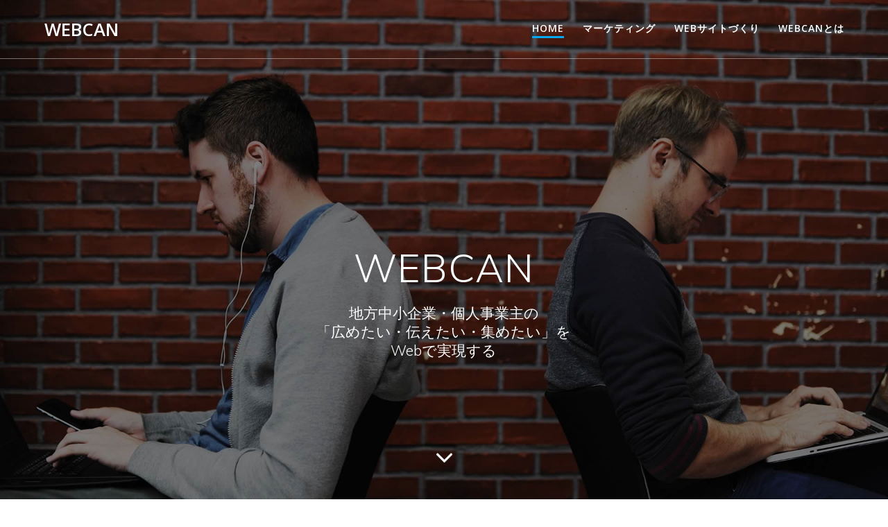

--- FILE ---
content_type: text/html; charset=UTF-8
request_url: https://webcan.jp/
body_size: 42730
content:
<!DOCTYPE html>
<html dir="ltr" lang="ja">
<head>
    <meta charset="UTF-8">
    <meta name="viewport" content="width=device-width, initial-scale=1">
    <link rel="profile" href="http://gmpg.org/xfn/11">

	    <script>
        (function (exports, d) {
            var _isReady = false,
                _event,
                _fns = [];

            function onReady(event) {
                d.removeEventListener("DOMContentLoaded", onReady);
                _isReady = true;
                _event = event;
                _fns.forEach(function (_fn) {
                    var fn = _fn[0],
                        context = _fn[1];
                    fn.call(context || exports, window.jQuery);
                });
            }

            function onReadyIe(event) {
                if (d.readyState === "complete") {
                    d.detachEvent("onreadystatechange", onReadyIe);
                    _isReady = true;
                    _event = event;
                    _fns.forEach(function (_fn) {
                        var fn = _fn[0],
                            context = _fn[1];
                        fn.call(context || exports, event);
                    });
                }
            }

            d.addEventListener && d.addEventListener("DOMContentLoaded", onReady) ||
            d.attachEvent && d.attachEvent("onreadystatechange", onReadyIe);

            function domReady(fn, context) {
                if (_isReady) {
                    fn.call(context, _event);
                }

                _fns.push([fn, context]);
            }

            exports.mesmerizeDomReady = domReady;
        })(window, document);
    </script>
	<title>中小企業・個人事業主の「広めたい・伝えたい・集めたい」を WEBで実現するサイトWEBCAN</title>

		<!-- All in One SEO 4.6.3 - aioseo.com -->
		<meta name="robots" content="max-image-preview:large" />
		<link rel="canonical" href="https://webcan.jp/" />
		<meta name="generator" content="All in One SEO (AIOSEO) 4.6.3" />
		<meta name="google" content="nositelinkssearchbox" />
		<script type="application/ld+json" class="aioseo-schema">
			{"@context":"https:\/\/schema.org","@graph":[{"@type":"BreadcrumbList","@id":"https:\/\/webcan.jp\/#breadcrumblist","itemListElement":[{"@type":"ListItem","@id":"https:\/\/webcan.jp\/#listItem","position":1,"name":"\u5bb6"}]},{"@type":"Organization","@id":"https:\/\/webcan.jp\/#organization","name":"WEBCAN","url":"https:\/\/webcan.jp\/"},{"@type":"WebPage","@id":"https:\/\/webcan.jp\/#webpage","url":"https:\/\/webcan.jp\/","name":"\u4e2d\u5c0f\u4f01\u696d\u30fb\u500b\u4eba\u4e8b\u696d\u4e3b\u306e\u300c\u5e83\u3081\u305f\u3044\u30fb\u4f1d\u3048\u305f\u3044\u30fb\u96c6\u3081\u305f\u3044\u300d\u3092 WEB\u3067\u5b9f\u73fe\u3059\u308b\u30b5\u30a4\u30c8WEBCAN","inLanguage":"ja","isPartOf":{"@id":"https:\/\/webcan.jp\/#website"},"breadcrumb":{"@id":"https:\/\/webcan.jp\/#breadcrumblist"},"datePublished":"2018-08-29T22:17:37+09:00","dateModified":"2024-08-20T18:42:51+09:00"},{"@type":"WebSite","@id":"https:\/\/webcan.jp\/#website","url":"https:\/\/webcan.jp\/","name":"WEBCAN","inLanguage":"ja","publisher":{"@id":"https:\/\/webcan.jp\/#organization"}}]}
		</script>
		<!-- All in One SEO -->

<link rel='dns-prefetch' href='//fonts.googleapis.com' />
<link rel="alternate" type="application/rss+xml" title="WEBCAN &raquo; フィード" href="https://webcan.jp/feed/" />
<link rel="alternate" type="application/rss+xml" title="WEBCAN &raquo; コメントフィード" href="https://webcan.jp/comments/feed/" />
<script type="text/javascript">
/* <![CDATA[ */
window._wpemojiSettings = {"baseUrl":"https:\/\/s.w.org\/images\/core\/emoji\/15.0.3\/72x72\/","ext":".png","svgUrl":"https:\/\/s.w.org\/images\/core\/emoji\/15.0.3\/svg\/","svgExt":".svg","source":{"concatemoji":"https:\/\/webcan.jp\/wp-includes\/js\/wp-emoji-release.min.js?ver=6.5.7"}};
/*! This file is auto-generated */
!function(i,n){var o,s,e;function c(e){try{var t={supportTests:e,timestamp:(new Date).valueOf()};sessionStorage.setItem(o,JSON.stringify(t))}catch(e){}}function p(e,t,n){e.clearRect(0,0,e.canvas.width,e.canvas.height),e.fillText(t,0,0);var t=new Uint32Array(e.getImageData(0,0,e.canvas.width,e.canvas.height).data),r=(e.clearRect(0,0,e.canvas.width,e.canvas.height),e.fillText(n,0,0),new Uint32Array(e.getImageData(0,0,e.canvas.width,e.canvas.height).data));return t.every(function(e,t){return e===r[t]})}function u(e,t,n){switch(t){case"flag":return n(e,"\ud83c\udff3\ufe0f\u200d\u26a7\ufe0f","\ud83c\udff3\ufe0f\u200b\u26a7\ufe0f")?!1:!n(e,"\ud83c\uddfa\ud83c\uddf3","\ud83c\uddfa\u200b\ud83c\uddf3")&&!n(e,"\ud83c\udff4\udb40\udc67\udb40\udc62\udb40\udc65\udb40\udc6e\udb40\udc67\udb40\udc7f","\ud83c\udff4\u200b\udb40\udc67\u200b\udb40\udc62\u200b\udb40\udc65\u200b\udb40\udc6e\u200b\udb40\udc67\u200b\udb40\udc7f");case"emoji":return!n(e,"\ud83d\udc26\u200d\u2b1b","\ud83d\udc26\u200b\u2b1b")}return!1}function f(e,t,n){var r="undefined"!=typeof WorkerGlobalScope&&self instanceof WorkerGlobalScope?new OffscreenCanvas(300,150):i.createElement("canvas"),a=r.getContext("2d",{willReadFrequently:!0}),o=(a.textBaseline="top",a.font="600 32px Arial",{});return e.forEach(function(e){o[e]=t(a,e,n)}),o}function t(e){var t=i.createElement("script");t.src=e,t.defer=!0,i.head.appendChild(t)}"undefined"!=typeof Promise&&(o="wpEmojiSettingsSupports",s=["flag","emoji"],n.supports={everything:!0,everythingExceptFlag:!0},e=new Promise(function(e){i.addEventListener("DOMContentLoaded",e,{once:!0})}),new Promise(function(t){var n=function(){try{var e=JSON.parse(sessionStorage.getItem(o));if("object"==typeof e&&"number"==typeof e.timestamp&&(new Date).valueOf()<e.timestamp+604800&&"object"==typeof e.supportTests)return e.supportTests}catch(e){}return null}();if(!n){if("undefined"!=typeof Worker&&"undefined"!=typeof OffscreenCanvas&&"undefined"!=typeof URL&&URL.createObjectURL&&"undefined"!=typeof Blob)try{var e="postMessage("+f.toString()+"("+[JSON.stringify(s),u.toString(),p.toString()].join(",")+"));",r=new Blob([e],{type:"text/javascript"}),a=new Worker(URL.createObjectURL(r),{name:"wpTestEmojiSupports"});return void(a.onmessage=function(e){c(n=e.data),a.terminate(),t(n)})}catch(e){}c(n=f(s,u,p))}t(n)}).then(function(e){for(var t in e)n.supports[t]=e[t],n.supports.everything=n.supports.everything&&n.supports[t],"flag"!==t&&(n.supports.everythingExceptFlag=n.supports.everythingExceptFlag&&n.supports[t]);n.supports.everythingExceptFlag=n.supports.everythingExceptFlag&&!n.supports.flag,n.DOMReady=!1,n.readyCallback=function(){n.DOMReady=!0}}).then(function(){return e}).then(function(){var e;n.supports.everything||(n.readyCallback(),(e=n.source||{}).concatemoji?t(e.concatemoji):e.wpemoji&&e.twemoji&&(t(e.twemoji),t(e.wpemoji)))}))}((window,document),window._wpemojiSettings);
/* ]]> */
</script>
<link rel='stylesheet' id='companion-bundle-css' href="" data-href='https://webcan.jp/wp-content/plugins/mesmerize-companion/theme-data/mesmerize/assets/css/companion.bundle.min.css?ver=1.6.149' type='text/css' media='all' />
<style id='wp-emoji-styles-inline-css' type='text/css'>

	img.wp-smiley, img.emoji {
		display: inline !important;
		border: none !important;
		box-shadow: none !important;
		height: 1em !important;
		width: 1em !important;
		margin: 0 0.07em !important;
		vertical-align: -0.1em !important;
		background: none !important;
		padding: 0 !important;
	}
</style>
<link rel='stylesheet' id='wp-block-library-css' href='https://webcan.jp/wp-includes/css/dist/block-library/style.min.css?ver=6.5.7' type='text/css' media='all' />
<style id='classic-theme-styles-inline-css' type='text/css'>
/*! This file is auto-generated */
.wp-block-button__link{color:#fff;background-color:#32373c;border-radius:9999px;box-shadow:none;text-decoration:none;padding:calc(.667em + 2px) calc(1.333em + 2px);font-size:1.125em}.wp-block-file__button{background:#32373c;color:#fff;text-decoration:none}
</style>
<style id='global-styles-inline-css' type='text/css'>
body{--wp--preset--color--black: #000000;--wp--preset--color--cyan-bluish-gray: #abb8c3;--wp--preset--color--white: #ffffff;--wp--preset--color--pale-pink: #f78da7;--wp--preset--color--vivid-red: #cf2e2e;--wp--preset--color--luminous-vivid-orange: #ff6900;--wp--preset--color--luminous-vivid-amber: #fcb900;--wp--preset--color--light-green-cyan: #7bdcb5;--wp--preset--color--vivid-green-cyan: #00d084;--wp--preset--color--pale-cyan-blue: #8ed1fc;--wp--preset--color--vivid-cyan-blue: #0693e3;--wp--preset--color--vivid-purple: #9b51e0;--wp--preset--gradient--vivid-cyan-blue-to-vivid-purple: linear-gradient(135deg,rgba(6,147,227,1) 0%,rgb(155,81,224) 100%);--wp--preset--gradient--light-green-cyan-to-vivid-green-cyan: linear-gradient(135deg,rgb(122,220,180) 0%,rgb(0,208,130) 100%);--wp--preset--gradient--luminous-vivid-amber-to-luminous-vivid-orange: linear-gradient(135deg,rgba(252,185,0,1) 0%,rgba(255,105,0,1) 100%);--wp--preset--gradient--luminous-vivid-orange-to-vivid-red: linear-gradient(135deg,rgba(255,105,0,1) 0%,rgb(207,46,46) 100%);--wp--preset--gradient--very-light-gray-to-cyan-bluish-gray: linear-gradient(135deg,rgb(238,238,238) 0%,rgb(169,184,195) 100%);--wp--preset--gradient--cool-to-warm-spectrum: linear-gradient(135deg,rgb(74,234,220) 0%,rgb(151,120,209) 20%,rgb(207,42,186) 40%,rgb(238,44,130) 60%,rgb(251,105,98) 80%,rgb(254,248,76) 100%);--wp--preset--gradient--blush-light-purple: linear-gradient(135deg,rgb(255,206,236) 0%,rgb(152,150,240) 100%);--wp--preset--gradient--blush-bordeaux: linear-gradient(135deg,rgb(254,205,165) 0%,rgb(254,45,45) 50%,rgb(107,0,62) 100%);--wp--preset--gradient--luminous-dusk: linear-gradient(135deg,rgb(255,203,112) 0%,rgb(199,81,192) 50%,rgb(65,88,208) 100%);--wp--preset--gradient--pale-ocean: linear-gradient(135deg,rgb(255,245,203) 0%,rgb(182,227,212) 50%,rgb(51,167,181) 100%);--wp--preset--gradient--electric-grass: linear-gradient(135deg,rgb(202,248,128) 0%,rgb(113,206,126) 100%);--wp--preset--gradient--midnight: linear-gradient(135deg,rgb(2,3,129) 0%,rgb(40,116,252) 100%);--wp--preset--font-size--small: 13px;--wp--preset--font-size--medium: 20px;--wp--preset--font-size--large: 36px;--wp--preset--font-size--x-large: 42px;--wp--preset--spacing--20: 0.44rem;--wp--preset--spacing--30: 0.67rem;--wp--preset--spacing--40: 1rem;--wp--preset--spacing--50: 1.5rem;--wp--preset--spacing--60: 2.25rem;--wp--preset--spacing--70: 3.38rem;--wp--preset--spacing--80: 5.06rem;--wp--preset--shadow--natural: 6px 6px 9px rgba(0, 0, 0, 0.2);--wp--preset--shadow--deep: 12px 12px 50px rgba(0, 0, 0, 0.4);--wp--preset--shadow--sharp: 6px 6px 0px rgba(0, 0, 0, 0.2);--wp--preset--shadow--outlined: 6px 6px 0px -3px rgba(255, 255, 255, 1), 6px 6px rgba(0, 0, 0, 1);--wp--preset--shadow--crisp: 6px 6px 0px rgba(0, 0, 0, 1);}:where(.is-layout-flex){gap: 0.5em;}:where(.is-layout-grid){gap: 0.5em;}body .is-layout-flex{display: flex;}body .is-layout-flex{flex-wrap: wrap;align-items: center;}body .is-layout-flex > *{margin: 0;}body .is-layout-grid{display: grid;}body .is-layout-grid > *{margin: 0;}:where(.wp-block-columns.is-layout-flex){gap: 2em;}:where(.wp-block-columns.is-layout-grid){gap: 2em;}:where(.wp-block-post-template.is-layout-flex){gap: 1.25em;}:where(.wp-block-post-template.is-layout-grid){gap: 1.25em;}.has-black-color{color: var(--wp--preset--color--black) !important;}.has-cyan-bluish-gray-color{color: var(--wp--preset--color--cyan-bluish-gray) !important;}.has-white-color{color: var(--wp--preset--color--white) !important;}.has-pale-pink-color{color: var(--wp--preset--color--pale-pink) !important;}.has-vivid-red-color{color: var(--wp--preset--color--vivid-red) !important;}.has-luminous-vivid-orange-color{color: var(--wp--preset--color--luminous-vivid-orange) !important;}.has-luminous-vivid-amber-color{color: var(--wp--preset--color--luminous-vivid-amber) !important;}.has-light-green-cyan-color{color: var(--wp--preset--color--light-green-cyan) !important;}.has-vivid-green-cyan-color{color: var(--wp--preset--color--vivid-green-cyan) !important;}.has-pale-cyan-blue-color{color: var(--wp--preset--color--pale-cyan-blue) !important;}.has-vivid-cyan-blue-color{color: var(--wp--preset--color--vivid-cyan-blue) !important;}.has-vivid-purple-color{color: var(--wp--preset--color--vivid-purple) !important;}.has-black-background-color{background-color: var(--wp--preset--color--black) !important;}.has-cyan-bluish-gray-background-color{background-color: var(--wp--preset--color--cyan-bluish-gray) !important;}.has-white-background-color{background-color: var(--wp--preset--color--white) !important;}.has-pale-pink-background-color{background-color: var(--wp--preset--color--pale-pink) !important;}.has-vivid-red-background-color{background-color: var(--wp--preset--color--vivid-red) !important;}.has-luminous-vivid-orange-background-color{background-color: var(--wp--preset--color--luminous-vivid-orange) !important;}.has-luminous-vivid-amber-background-color{background-color: var(--wp--preset--color--luminous-vivid-amber) !important;}.has-light-green-cyan-background-color{background-color: var(--wp--preset--color--light-green-cyan) !important;}.has-vivid-green-cyan-background-color{background-color: var(--wp--preset--color--vivid-green-cyan) !important;}.has-pale-cyan-blue-background-color{background-color: var(--wp--preset--color--pale-cyan-blue) !important;}.has-vivid-cyan-blue-background-color{background-color: var(--wp--preset--color--vivid-cyan-blue) !important;}.has-vivid-purple-background-color{background-color: var(--wp--preset--color--vivid-purple) !important;}.has-black-border-color{border-color: var(--wp--preset--color--black) !important;}.has-cyan-bluish-gray-border-color{border-color: var(--wp--preset--color--cyan-bluish-gray) !important;}.has-white-border-color{border-color: var(--wp--preset--color--white) !important;}.has-pale-pink-border-color{border-color: var(--wp--preset--color--pale-pink) !important;}.has-vivid-red-border-color{border-color: var(--wp--preset--color--vivid-red) !important;}.has-luminous-vivid-orange-border-color{border-color: var(--wp--preset--color--luminous-vivid-orange) !important;}.has-luminous-vivid-amber-border-color{border-color: var(--wp--preset--color--luminous-vivid-amber) !important;}.has-light-green-cyan-border-color{border-color: var(--wp--preset--color--light-green-cyan) !important;}.has-vivid-green-cyan-border-color{border-color: var(--wp--preset--color--vivid-green-cyan) !important;}.has-pale-cyan-blue-border-color{border-color: var(--wp--preset--color--pale-cyan-blue) !important;}.has-vivid-cyan-blue-border-color{border-color: var(--wp--preset--color--vivid-cyan-blue) !important;}.has-vivid-purple-border-color{border-color: var(--wp--preset--color--vivid-purple) !important;}.has-vivid-cyan-blue-to-vivid-purple-gradient-background{background: var(--wp--preset--gradient--vivid-cyan-blue-to-vivid-purple) !important;}.has-light-green-cyan-to-vivid-green-cyan-gradient-background{background: var(--wp--preset--gradient--light-green-cyan-to-vivid-green-cyan) !important;}.has-luminous-vivid-amber-to-luminous-vivid-orange-gradient-background{background: var(--wp--preset--gradient--luminous-vivid-amber-to-luminous-vivid-orange) !important;}.has-luminous-vivid-orange-to-vivid-red-gradient-background{background: var(--wp--preset--gradient--luminous-vivid-orange-to-vivid-red) !important;}.has-very-light-gray-to-cyan-bluish-gray-gradient-background{background: var(--wp--preset--gradient--very-light-gray-to-cyan-bluish-gray) !important;}.has-cool-to-warm-spectrum-gradient-background{background: var(--wp--preset--gradient--cool-to-warm-spectrum) !important;}.has-blush-light-purple-gradient-background{background: var(--wp--preset--gradient--blush-light-purple) !important;}.has-blush-bordeaux-gradient-background{background: var(--wp--preset--gradient--blush-bordeaux) !important;}.has-luminous-dusk-gradient-background{background: var(--wp--preset--gradient--luminous-dusk) !important;}.has-pale-ocean-gradient-background{background: var(--wp--preset--gradient--pale-ocean) !important;}.has-electric-grass-gradient-background{background: var(--wp--preset--gradient--electric-grass) !important;}.has-midnight-gradient-background{background: var(--wp--preset--gradient--midnight) !important;}.has-small-font-size{font-size: var(--wp--preset--font-size--small) !important;}.has-medium-font-size{font-size: var(--wp--preset--font-size--medium) !important;}.has-large-font-size{font-size: var(--wp--preset--font-size--large) !important;}.has-x-large-font-size{font-size: var(--wp--preset--font-size--x-large) !important;}
.wp-block-navigation a:where(:not(.wp-element-button)){color: inherit;}
:where(.wp-block-post-template.is-layout-flex){gap: 1.25em;}:where(.wp-block-post-template.is-layout-grid){gap: 1.25em;}
:where(.wp-block-columns.is-layout-flex){gap: 2em;}:where(.wp-block-columns.is-layout-grid){gap: 2em;}
.wp-block-pullquote{font-size: 1.5em;line-height: 1.6;}
</style>
<link rel='stylesheet' id='mesmerize-style-css' href='https://webcan.jp/wp-content/themes/mesmerize/style.min.css?ver=1.6.125' type='text/css' media='all' />
<style id='mesmerize-style-inline-css' type='text/css'>
img.logo.dark, img.custom-logo{width:auto;max-height:90px !important;}
/** cached kirki style */@media screen and (min-width: 768px){.header-homepage{background-position:center center;}.header{background-position:center center;}}.header-homepage:not(.header-slide).color-overlay:before{background:#000000;}.header-homepage:not(.header-slide) .background-overlay,.header-homepage:not(.header-slide).color-overlay::before{opacity:0.5;}.header-homepage-arrow{font-size:calc( 50px * 0.84 );bottom:20px;background:rgba(255,255,255,0);}.header-homepage-arrow > i.fa{width:50px;height:50px;}.header-homepage-arrow > i{color:#ffffff;}.header.color-overlay:before{background:#000000;}.header .background-overlay,.header.color-overlay::before{opacity:0.6;}.header.color-overlay:after{filter:invert(0%) ;}.header-homepage .header-description-row{padding-top:18%;padding-bottom:10%;}.inner-header-description{padding-top:8%;padding-bottom:8%;}.mesmerize-front-page .navigation-bar.bordered{border-bottom-color:rgba(255,255,255,0.417);border-bottom-width:1px;border-bottom-style:solid;}.mesmerize-inner-page .navigation-bar.bordered{border-bottom-color:rgba(255, 255, 255, 0.5);border-bottom-width:1px;border-bottom-style:solid;}@media screen and (max-width:767px){.header-homepage .header-description-row{padding-top:10%;padding-bottom:10%;}}@media only screen and (min-width: 768px){.header-content .align-holder{width:70%!important;}.inner-header-description{text-align:center!important;}}
</style>
<link rel='stylesheet' id='mesmerize-style-bundle-css' href='https://webcan.jp/wp-content/themes/mesmerize/assets/css/theme.bundle.min.css?ver=1.6.125' type='text/css' media='all' />
<link rel='stylesheet' id='mesmerize-fonts-css' href="" data-href='https://fonts.googleapis.com/css?family=Open+Sans%3A300%2C400%2C600%2C700%7CMuli%3A300%2C300italic%2C400%2C400italic%2C600%2C600italic%2C700%2C700italic%2C900%2C900italic%7CPlayfair+Display%3A400%2C400italic%2C700%2C700italic&#038;subset=latin%2Clatin-ext&#038;display=swap' type='text/css' media='all' />
<script type="text/javascript" src="https://webcan.jp/wp-includes/js/jquery/jquery.min.js?ver=3.7.1" id="jquery-core-js"></script>
<script type="text/javascript" src="https://webcan.jp/wp-includes/js/jquery/jquery-migrate.min.js?ver=3.4.1" id="jquery-migrate-js"></script>
<script type="text/javascript" id="jquery-js-after">
/* <![CDATA[ */
    
        (function () {
            function setHeaderTopSpacing() {

                setTimeout(function() {
                  var headerTop = document.querySelector('.header-top');
                  var headers = document.querySelectorAll('.header-wrapper .header,.header-wrapper .header-homepage');

                  for (var i = 0; i < headers.length; i++) {
                      var item = headers[i];
                      item.style.paddingTop = headerTop.getBoundingClientRect().height + "px";
                  }

                    var languageSwitcher = document.querySelector('.mesmerize-language-switcher');

                    if(languageSwitcher){
                        languageSwitcher.style.top = "calc( " +  headerTop.getBoundingClientRect().height + "px + 1rem)" ;
                    }
                    
                }, 100);

             
            }

            window.addEventListener('resize', setHeaderTopSpacing);
            window.mesmerizeSetHeaderTopSpacing = setHeaderTopSpacing
            mesmerizeDomReady(setHeaderTopSpacing);
        })();
    
    
/* ]]> */
</script>
<link rel="https://api.w.org/" href="https://webcan.jp/wp-json/" /><link rel="alternate" type="application/json" href="https://webcan.jp/wp-json/wp/v2/pages/111" /><link rel="EditURI" type="application/rsd+xml" title="RSD" href="https://webcan.jp/xmlrpc.php?rsd" />
<meta name="generator" content="WordPress 6.5.7" />
<link rel='shortlink' href='https://webcan.jp/' />
<link rel="alternate" type="application/json+oembed" href="https://webcan.jp/wp-json/oembed/1.0/embed?url=https%3A%2F%2Fwebcan.jp%2F" />
<link rel="alternate" type="text/xml+oembed" href="https://webcan.jp/wp-json/oembed/1.0/embed?url=https%3A%2F%2Fwebcan.jp%2F&#038;format=xml" />
	<style data-name="header-overlap-with">
		@media screen and (min-width: 768px) {
			.mesmerize-front-page.overlap-first-section:not(.mesmerize-front-page-with-slider) .header-homepage {
				padding-bottom: 200px;
			}

			.mesmerize-front-page.overlap-first-section:not(.mesmerize-front-page-with-slider) .page-content div[data-overlap]:first-of-type > div:not([class*="section-separator"]) {
				margin-top: -200px;
			}
		}
	</style>
				<script>
			( function() {
				window.onpageshow = function( event ) {
					// Defined window.wpforms means that a form exists on a page.
					// If so and back/forward button has been clicked,
					// force reload a page to prevent the submit button state stuck.
					if ( typeof window.wpforms !== 'undefined' && event.persisted ) {
						window.location.reload();
					}
				};
			}() );
		</script>
		
    
    <style type="text/css" data-name="custom-mobile-image-position">
        @media screen and (max-width: 767px) {
            /*Custom mobile position*/
        .header-homepage {
            background-position: 50% 0px;
        }
        }
    </style>

            <style type="text/css" data-name="custom-mobile-image">

            /*Custom mobile image*/
            @media screen and (max-width: 767px) {
                .custom-mobile-image:not(.header-slide) {
                    background-image: url(https://webcan.jp/wp-content/themes/mesmerize/assets/images/headers/pexels-photo-450276-mobile.jpg) !important;
                }
            }


        </style>

    
        <script type="text/javascript" data-name="async-styles">
        (function () {
            var links = document.querySelectorAll('link[data-href]');
            for (var i = 0; i < links.length; i++) {
                var item = links[i];
                item.href = item.getAttribute('data-href')
            }
        })();
    </script>
	      <meta name="onesignal" content="wordpress-plugin"/>
            <script>

      window.OneSignal = window.OneSignal || [];

      OneSignal.push( function() {
        OneSignal.SERVICE_WORKER_UPDATER_PATH = "OneSignalSDKUpdaterWorker.js.php";
                      OneSignal.SERVICE_WORKER_PATH = "OneSignalSDKWorker.js.php";
                      OneSignal.SERVICE_WORKER_PARAM = { scope: "/" };
        OneSignal.setDefaultNotificationUrl("https://webcan.jp");
        var oneSignal_options = {};
        window._oneSignalInitOptions = oneSignal_options;

        oneSignal_options['wordpress'] = true;
oneSignal_options['appId'] = '09b38cf3-f9da-493a-a984-7b8650b4ccb3';
oneSignal_options['allowLocalhostAsSecureOrigin'] = true;
oneSignal_options['welcomeNotification'] = { };
oneSignal_options['welcomeNotification']['disable'] = true;
oneSignal_options['path'] = "https://webcan.jp/wp-content/plugins/onesignal-free-web-push-notifications/sdk_files/";
oneSignal_options['promptOptions'] = { };
                OneSignal.init(window._oneSignalInitOptions);
                OneSignal.showSlidedownPrompt();      });

      function documentInitOneSignal() {
        var oneSignal_elements = document.getElementsByClassName("OneSignal-prompt");

        var oneSignalLinkClickHandler = function(event) { OneSignal.push(['registerForPushNotifications']); event.preventDefault(); };        for(var i = 0; i < oneSignal_elements.length; i++)
          oneSignal_elements[i].addEventListener('click', oneSignalLinkClickHandler, false);
      }

      if (document.readyState === 'complete') {
           documentInitOneSignal();
      }
      else {
           window.addEventListener("load", function(event){
               documentInitOneSignal();
          });
      }
    </script>
<style type="text/css" id="custom-background-css">
body.custom-background { background-color: #f9f9f9; }
</style>
	<link rel="icon" href="https://webcan.jp/wp-content/uploads/2018/08/cropped-Slice-1-32x32.png" sizes="32x32" />
<link rel="icon" href="https://webcan.jp/wp-content/uploads/2018/08/cropped-Slice-1-192x192.png" sizes="192x192" />
<link rel="apple-touch-icon" href="https://webcan.jp/wp-content/uploads/2018/08/cropped-Slice-1-180x180.png" />
<meta name="msapplication-TileImage" content="https://webcan.jp/wp-content/uploads/2018/08/cropped-Slice-1-270x270.png" />
		<style type="text/css" id="wp-custom-css">
			/*--------------------
 吹き出しを作る
--------------------*/
.balloon {
margin-bottom: 2em;
position: relative;
}
.balloon:before,.balloon:after {
clear: both;
content: "";
display: block;
}
.balloon figure {
width: 60px;
height: 60px;
}
.balloon-image-left {
float: left;
margin-right: 20px;
}
.balloon-image-right {
float: right;
margin-left: 20px;
}
.balloon figure img {
width: 100%;
height: 100%;
border: 1px solid #aaa;
border-radius: 50%;
margin: 0;
}
.balloon-image-description {
padding: 5px 0 0;
font-size: 10px;
text-align: center;
}
.balloon-text-right,.balloon-text-left {
position: relative;
padding: 10px;
border: 1px solid;
border-radius: 10px;
max-width: -webkit-calc(100% - 120px);
max-width: calc(100% - 120px);
display: inline-block;
}
.balloon-text-right {
border-color: #aaa;
}
.balloon-text-left {
border-color: #aaa;
}
.balloon-text-right {
float: left;
}
.balloon-text-left {
float: right;
}
.balloon p {
margin: 0 0 20px;
}
.balloon p:last-child {
margin-bottom: 0;
}
/* 三角部分 */
.balloon-text-right:before {
position: absolute;
content: '';
border: 10px solid transparent;
border-right: 10px solid #aaa;
top: 15px;
left: -20px;
}
.balloon-text-right:after {
position: absolute;
content: '';
border: 10px solid transparent;
border-right: 10px solid #fff;
top: 15px;
left: -19px;
}
.balloon-text-left:before {
position: absolute;
content: '';
border: 10px solid transparent;
border-left: 10px solid #aaa;
top: 15px;
right: -20px;
}
.balloon-text-left:after {
position: absolute;
content: '';
border: 10px solid transparent;
border-left: 10px solid #fff;
top: 15px;
right: -19px;
}
/* 考え毎 */
.think .balloon-text-right,.think .balloon-text-left {
border-radius: 30px;
}
.think .balloon-text-right:before {
border: 1px solid #aaa;
border-radius: 50%;
width: 8px;
height: 8px;
top: 15px;
left: -12px;
}
.think .balloon-text-right:after {
border: 1px solid #aaa;
border-radius: 50%;
width: 4px;
height: 4px;
top: 20px;
left: -19px;
}
.think .balloon-text-left:before {
border: 1px solid #aaa;
border-radius: 50%;
width: 8px;
height: 8px;
top: 15px;
right: -12px;
}
.think .balloon-text-left:after {
border: 1px solid #aaa;
border-radius: 50%;
width: 4px;
height: 4px;
top: 20px;
right: -19px;
}
.bk_blue{
	background: #e0ecff;
}		</style>
			<style id="page-content-custom-styles">
			</style>
	    <style data-name="background-content-colors">
        .mesmerize-inner-page .page-content,
        .mesmerize-inner-page .content,
        .mesmerize-front-page.mesmerize-content-padding .page-content {
            background-color: #f9f9f9;
        }
    </style>
    </head>

<body class="home page-template page-template-page-templates page-template-homepage page-template-page-templateshomepage-php page page-id-111 custom-background mesmerize-front-page mesmerize-content-no-padding ">
<style>
.screen-reader-text[href="#page-content"]:focus {
   background-color: #f1f1f1;
   border-radius: 3px;
   box-shadow: 0 0 2px 2px rgba(0, 0, 0, 0.6);
   clip: auto !important;
   clip-path: none;
   color: #21759b;

}
</style>
<a class="skip-link screen-reader-text" href="#page-content">コンテンツへスキップ</a>
<div id="page-top" class="header-top homepage">
		<div class="navigation-bar bordered homepage"  data-sticky='0'  data-sticky-mobile='1'  data-sticky-to='top' >
    <div class="navigation-wrapper ">
    	<div class="row basis-auto">
	        <div class="logo_col col-xs col-sm-fit">
	            <a class="text-logo" data-type="group"  data-dynamic-mod="true" href="https://webcan.jp/">WEBCAN</a>	        </div>
	        <div class="main_menu_col col-xs">
	            <div id="mainmenu_container" class="row"><ul id="main_menu" class="active-line-bottom main-menu dropdown-menu"><li id="menu-item-13" class="menu-item menu-item-type-custom menu-item-object-custom current-menu-item current_page_item menu-item-home menu-item-13"><a href="https://webcan.jp/" aria-current="page">HOME</a></li>
<li id="menu-item-10" class="menu-item menu-item-type-taxonomy menu-item-object-category menu-item-10"><a href="https://webcan.jp/category/marketing/">マーケティング</a></li>
<li id="menu-item-8" class="menu-item menu-item-type-taxonomy menu-item-object-category menu-item-8"><a href="https://webcan.jp/category/web/">Webサイトづくり</a></li>
<li id="menu-item-177" class="menu-item menu-item-type-post_type menu-item-object-page menu-item-177"><a href="https://webcan.jp/about/">WEBCANとは</a></li>
</ul></div>    <a href="#" data-component="offcanvas" data-target="#offcanvas-wrapper" data-direction="right" data-width="300px" data-push="false">
        <div class="bubble"></div>
        <i class="fa fa-bars"></i>
    </a>
    <div id="offcanvas-wrapper" class="hide force-hide  offcanvas-right">
        <div class="offcanvas-top">
            <div class="logo-holder">
                <a class="text-logo" data-type="group"  data-dynamic-mod="true" href="https://webcan.jp/">WEBCAN</a>            </div>
        </div>
        <div id="offcanvas-menu" class="menu-gnavi-container"><ul id="offcanvas_menu" class="offcanvas_menu"><li class="menu-item menu-item-type-custom menu-item-object-custom current-menu-item current_page_item menu-item-home menu-item-13"><a href="https://webcan.jp/" aria-current="page">HOME</a></li>
<li class="menu-item menu-item-type-taxonomy menu-item-object-category menu-item-10"><a href="https://webcan.jp/category/marketing/">マーケティング</a></li>
<li class="menu-item menu-item-type-taxonomy menu-item-object-category menu-item-8"><a href="https://webcan.jp/category/web/">Webサイトづくり</a></li>
<li class="menu-item menu-item-type-post_type menu-item-object-page menu-item-177"><a href="https://webcan.jp/about/">WEBCANとは</a></li>
</ul></div>
            </div>
    	        </div>
	    </div>
    </div>
</div>
</div>


<div id="page" class="site">

	<div class="header-wrapper">
   <div  class='header-homepage  color-overlay  custom-mobile-image  header-full-height' style='; background-image:url(&quot;https://webcan.jp/wp-content/themes/mesmerize/assets/images/headers/pexels-photo-450276.jpg&quot;); background-color:#6a73da' data-parallax-depth='20'>
                  
    <div class="header-description gridContainer content-on-center">
        <div class="row header-description-row middle-sm">
    <div class="header-content header-content-centered col-md col-xs-12">
        <div class="align-holder center">
            <h1 class="hero-title">WEBCAN</h1><p class="header-subtitle">地方中小企業・個人事業主の
<br>「広めたい・伝えたい・集めたい」を
<br>Webで実現する</p>        </div>
    </div>
</div>
    </div>
    
        <script>
		if (window.mesmerizeSetHeaderTopSpacing) {
			window.mesmerizeSetHeaderTopSpacing();
		}
    </script>
    
                    <div class="header-homepage-arrow-c" >
            <span class="header-homepage-arrow move-down-bounce"> <i class="fa arrow fa-angle-down" aria-hidden="true"></i>
            </span>
        </div>
           </div>
</div>

    <div id='page-content' class="page-content">
        <div class="content">
            <div  id="overlappable-4" style="background-color: #ffffff;" data-label="Overlappable" data-id="overlappable-4" data-export-id="overlappable-4" data-category="overlappable" class="overlappable-4 content-section content-section-spacing" data-overlap="true"><div  class="gridContainer"> <div  data-type="row" class="row spaced-cols text-center"><div  class="col-xs-12 col-sm-4 col-padding col-md-4 "> <i  class="fa icon shadow-large-black aligncenter color1 fa-line-chart reverse round large"></i> <div  data-type="column" class=""> <h5  class="">Webの見える化</h5> <p  class="">現状の可能性や課題などをあらいだし、課題解決に必要なことや事業展開、
<br >目標設定の提案をします。</p></div> </div> <div  class="col-xs-12 col-sm-4 col-padding col-md-4 "> <i  class="fa icon shadow-large-black aligncenter color1 fa-user reverse round large"></i> <div  data-type="column" class=""><h5  class="">Web担当プラン</h5> <p  class="">ホームページの定期的な更新作業から、
<br >ECサイトにおける商品登録代行
<br >Web事業の社外担当になります。</p></div> </div> <div  class="col-xs-12 col-sm-4 col-padding col-md-4 "> <i  class="fa icon shadow-large-black aligncenter color1 fa-laptop reverse round large"></i> <div  data-type="column" class=""><h5  class="">Webクリエイティブ</h5><p  class="">自社のホームページ、コーポレートサイト、ショッピングサイトの新規制作や
<br >リニューアルを行います。</p> </div> </div></div> </div></div><div  id="about-1" style="background-color: #f5fafd;" data-label="About" data-id="about-1" data-export-id="about-1" data-category="about" class="about-1 content-section content-section-spacing"><div  class="gridContainer"> <div  class="row text-center"><div  class="section-title-col" data-type="column">   <h2  class="">MISSION</h2><p  class="lead">今までEC事業の立ち上げから、コーポレートサイトの作成、Webメディアの立ち上げ運営を行なっております。10年近くWeb事業に携わるなかで感じていることは、IT格差が首都圏と地方ではあるということです。そのため、地方の中小企業や個人事業主などが不必要な出費を強いられ結果が出ずにITアレルギーを起こすという悪循環が起こっています。<br ><br >地方企業こそ、Webというツールを使うことで地理的不利から脱却し事業拡大をすることが可能なのです。ウェブカンは、地方の中小企業の「伝えたい・広げたい・集めたい」をWebを使って実現を応援します。</p> <a class="button color1" href="https://dev-nj.com/contact-1" target="_self" data-cp-link="1" rel="noopener noreferrer">ウェブカンに無料相談する</a></div> </div> <div  class="row"> <div  class="col-xs bottom-xs flexbox image-group-bottom-3-img space-bottom-xs center-xs"> <img  decoding="async" class="left-img shadow-large-black" data-size="500x300" src="https://webcan.jp/wp-content/uploads/2017/04/steps.jpg" alt="" title="階段"> <img  decoding="async" class="center-img shadow-large-black" data-size="500x300" src="https://webcan.jp/wp-content/uploads/2018/05/website-1624028_1280.png" alt="" title="website-1624028_1280"> <img  decoding="async" class="right-img shadow-large-black" data-size="500x300" src="https://webcan.jp/wp-content/uploads/2017/04/pixta_19812893_L.jpg" alt="" title="pixta_19812893_L"></div> </div></div> </div><div  id="latest-news-1" style="background-color: #f5fafd;" data-label="Latest-news" data-id="blog-section" data-export-id="blog-section" data-category="latest_news" class="blog-section content-section content-section-spacing"><div  class="gridContainer"> <div  class="row"><div  data-type="column" class="section-title-col"><h2  class="">Column</h2>  </div> </div> <div  class="row"> <div  data-type="row" data-dynamic-columns="handled" data-content-shortcode="mesmerize_latest_news columns=&quot;4&quot; ">		<div class="row center-sm content-left-sm">
					<div id="post-53" class="col-sm-6 col-md-4 space-bottom space-bottom-xs">
				<div class="post-content card y-move bordered">
					<div class="post-thumbnail">
   <a href="https://webcan.jp/howto_start/" class="post-list-item-thumb ">
      <img fetchpriority="high" decoding="async" width="304" height="203" src="https://webcan.jp/wp-content/uploads/2017/04/system-304x203.png" class="attachment-post-thumbnail size-post-thumbnail wp-post-image" alt="" srcset="https://webcan.jp/wp-content/uploads/2017/04/system-304x203.png 304w, https://webcan.jp/wp-content/uploads/2017/04/system-300x200.png 300w, https://webcan.jp/wp-content/uploads/2017/04/system-237x158.png 237w, https://webcan.jp/wp-content/uploads/2017/04/system.png 700w" sizes="(max-width: 304px) 100vw, 304px" />   </a>
</div>
					<div class="col-padding col-padding-xs">
						<h3 class="post-title space-bottom-small">
							<a href="https://webcan.jp/howto_start/" rel="bookmark">
								ネットショップの始め方【基礎編】							</a>
						</h3>
						<p>こんにちは、実践会です。今回は小さな商店街の小売店がネットシ[&hellip;]</p>
						<a class="read-more link" href="https://webcan.jp/howto_start/">
							Read more						</a>
					</div>
				</div>
			</div>
						<div id="post-40" class="col-sm-6 col-md-4 space-bottom space-bottom-xs">
				<div class="post-content card y-move bordered">
					<div class="post-thumbnail">
   <a href="https://webcan.jp/5methods/" class="post-list-item-thumb ">
      <img decoding="async" width="304" height="203" src="https://webcan.jp/wp-content/uploads/2017/04/5methods-304x203.jpg" class="attachment-post-thumbnail size-post-thumbnail wp-post-image" alt="" srcset="https://webcan.jp/wp-content/uploads/2017/04/5methods-304x203.jpg 304w, https://webcan.jp/wp-content/uploads/2017/04/5methods-300x200.jpg 300w, https://webcan.jp/wp-content/uploads/2017/04/5methods-768x512.jpg 768w, https://webcan.jp/wp-content/uploads/2017/04/5methods-237x158.jpg 237w, https://webcan.jp/wp-content/uploads/2017/04/5methods.jpg 800w" sizes="(max-width: 304px) 100vw, 304px" />   </a>
</div>
					<div class="col-padding col-padding-xs">
						<h3 class="post-title space-bottom-small">
							<a href="https://webcan.jp/5methods/" rel="bookmark">
								伸び悩んでいるネットショップのための基本的な５つの売上改善策							</a>
						</h3>
						<p>こんにちは、ネットショップ実践会の竹ノ内です。スポーツ選手に[&hellip;]</p>
						<a class="read-more link" href="https://webcan.jp/5methods/">
							Read more						</a>
					</div>
				</div>
			</div>
						<div id="post-37" class="col-sm-6 col-md-4 space-bottom space-bottom-xs">
				<div class="post-content card y-move bordered">
					<div class="post-thumbnail">
   <a href="https://webcan.jp/keyword_basiclogic/" class="post-list-item-thumb ">
      <img decoding="async" width="304" height="214" src="https://webcan.jp/wp-content/uploads/2017/04/keywordmap-304x214.gif" class="attachment-post-thumbnail size-post-thumbnail wp-post-image" alt="" srcset="https://webcan.jp/wp-content/uploads/2017/04/keywordmap-304x214.gif 304w, https://webcan.jp/wp-content/uploads/2017/04/keywordmap-300x212.gif 300w, https://webcan.jp/wp-content/uploads/2017/04/keywordmap-768x543.gif 768w, https://webcan.jp/wp-content/uploads/2017/04/keywordmap-224x158.gif 224w" sizes="(max-width: 304px) 100vw, 304px" />   </a>
</div>
					<div class="col-padding col-padding-xs">
						<h3 class="post-title space-bottom-small">
							<a href="https://webcan.jp/keyword_basiclogic/" rel="bookmark">
								キーワードを探すための基本的な概念							</a>
						</h3>
						<p>こんにちは、実践会です。今回はネットショップを運営する際に欠[&hellip;]</p>
						<a class="read-more link" href="https://webcan.jp/keyword_basiclogic/">
							Read more						</a>
					</div>
				</div>
			</div>
				</div>
	</div></div> <div  class="row"><div  class="text-center"> <a class="button color1" data-attr-shortcode="href:mesmerize_blog_link" href="https://webcan.jp/blog/" target="_self" rel="noopener noreferrer">SEE ALL BLOG POSTS</a></div> </div></div></div>        </div>
    </div>

<div  class='footer footer-simple'>
    <div  class='footer-content center-xs'>
        <div class="gridContainer">
	        <div class="row middle-xs footer-content-row">
	            <div class="footer-content-col col-xs-12">
					&copy; 2024 WEBCAN
	            </div>
	        </div>
	    </div>
    </div>
</div>
	</div>
<script type="text/javascript"  defer="defer" src="https://webcan.jp/wp-content/plugins/mesmerize-companion/theme-data/mesmerize/assets/js/companion.bundle.min.js?ver=1.6.149" id="companion-bundle-js"></script>
<script type="text/javascript"  defer="defer" src="https://webcan.jp/wp-includes/js/imagesloaded.min.js?ver=5.0.0" id="imagesloaded-js"></script>
<script type="text/javascript"  defer="defer" src="https://webcan.jp/wp-includes/js/masonry.min.js?ver=4.2.2" id="masonry-js"></script>
<script type="text/javascript"  defer="defer" src="https://webcan.jp/wp-content/themes/mesmerize/assets/js/theme.bundle.min.js?ver=1.6.125" id="mesmerize-theme-js"></script>
<script type="text/javascript" src="https://cdn.onesignal.com/sdks/OneSignalSDK.js?ver=1.0.0" id="remote_sdk-js" async="async" data-wp-strategy="async"></script>
    <script>
        /(trident|msie)/i.test(navigator.userAgent) && document.getElementById && window.addEventListener && window.addEventListener("hashchange", function () {
            var t, e = location.hash.substring(1);
            /^[A-z0-9_-]+$/.test(e) && (t = document.getElementById(e)) && (/^(?:a|select|input|button|textarea)$/i.test(t.tagName) || (t.tabIndex = -1), t.focus())
        }, !1);
    </script>
	</body>
</html>
